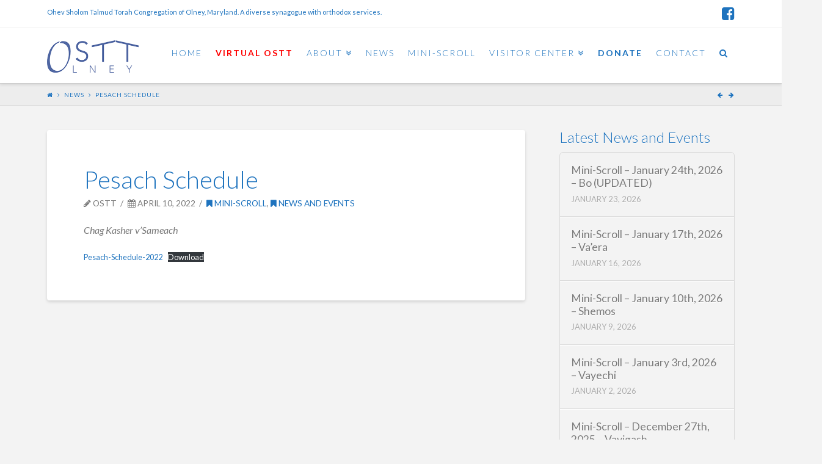

--- FILE ---
content_type: text/html; charset=UTF-8
request_url: https://www.osttolney.org/2022/04/10/pesach-schedule-2022/
body_size: 11381
content:





<!DOCTYPE html>
<!--[if IE 9]><html class="no-js ie9" lang="en-US"><![endif]-->
<!--[if gt IE 9]><!--><html class="no-js" lang="en-US"><!--<![endif]-->

<head>
  
<meta charset="UTF-8">
<meta name="viewport" content="width=device-width, initial-scale=1.0">
<title>Pesach Schedule | OSTT Olney</title>
<link rel="pingback" href="https://www.osttolney.org/wp/xmlrpc.php"><link rel="shortcut icon" href="//www.osttolney.org/app/uploads/2015/01/favicon.ico"><meta name='robots' content='max-image-preview:large' />
	<style>img:is([sizes="auto" i], [sizes^="auto," i]) { contain-intrinsic-size: 3000px 1500px }</style>
	<link rel='dns-prefetch' href='//fonts.googleapis.com' />
<link rel="alternate" type="application/rss+xml" title="OSTT Olney &raquo; Feed" href="https://www.osttolney.org/feed/" />
<link rel="alternate" type="application/rss+xml" title="OSTT Olney &raquo; Comments Feed" href="https://www.osttolney.org/comments/feed/" />
<link rel="alternate" type="application/rss+xml" title="OSTT Olney &raquo; Pesach Schedule Comments Feed" href="https://www.osttolney.org/2022/04/10/pesach-schedule-2022/feed/" />
		<!-- This site uses the Google Analytics by ExactMetrics plugin v7.12.1 - Using Analytics tracking - https://www.exactmetrics.com/ -->
		<!-- Note: ExactMetrics is not currently configured on this site. The site owner needs to authenticate with Google Analytics in the ExactMetrics settings panel. -->
					<!-- No UA code set -->
				<!-- / Google Analytics by ExactMetrics -->
		<script type="text/javascript">
/* <![CDATA[ */
window._wpemojiSettings = {"baseUrl":"https:\/\/s.w.org\/images\/core\/emoji\/16.0.1\/72x72\/","ext":".png","svgUrl":"https:\/\/s.w.org\/images\/core\/emoji\/16.0.1\/svg\/","svgExt":".svg","source":{"concatemoji":"https:\/\/www.osttolney.org\/wp\/wp-includes\/js\/wp-emoji-release.min.js?ver=6.8.3"}};
/*! This file is auto-generated */
!function(s,n){var o,i,e;function c(e){try{var t={supportTests:e,timestamp:(new Date).valueOf()};sessionStorage.setItem(o,JSON.stringify(t))}catch(e){}}function p(e,t,n){e.clearRect(0,0,e.canvas.width,e.canvas.height),e.fillText(t,0,0);var t=new Uint32Array(e.getImageData(0,0,e.canvas.width,e.canvas.height).data),a=(e.clearRect(0,0,e.canvas.width,e.canvas.height),e.fillText(n,0,0),new Uint32Array(e.getImageData(0,0,e.canvas.width,e.canvas.height).data));return t.every(function(e,t){return e===a[t]})}function u(e,t){e.clearRect(0,0,e.canvas.width,e.canvas.height),e.fillText(t,0,0);for(var n=e.getImageData(16,16,1,1),a=0;a<n.data.length;a++)if(0!==n.data[a])return!1;return!0}function f(e,t,n,a){switch(t){case"flag":return n(e,"\ud83c\udff3\ufe0f\u200d\u26a7\ufe0f","\ud83c\udff3\ufe0f\u200b\u26a7\ufe0f")?!1:!n(e,"\ud83c\udde8\ud83c\uddf6","\ud83c\udde8\u200b\ud83c\uddf6")&&!n(e,"\ud83c\udff4\udb40\udc67\udb40\udc62\udb40\udc65\udb40\udc6e\udb40\udc67\udb40\udc7f","\ud83c\udff4\u200b\udb40\udc67\u200b\udb40\udc62\u200b\udb40\udc65\u200b\udb40\udc6e\u200b\udb40\udc67\u200b\udb40\udc7f");case"emoji":return!a(e,"\ud83e\udedf")}return!1}function g(e,t,n,a){var r="undefined"!=typeof WorkerGlobalScope&&self instanceof WorkerGlobalScope?new OffscreenCanvas(300,150):s.createElement("canvas"),o=r.getContext("2d",{willReadFrequently:!0}),i=(o.textBaseline="top",o.font="600 32px Arial",{});return e.forEach(function(e){i[e]=t(o,e,n,a)}),i}function t(e){var t=s.createElement("script");t.src=e,t.defer=!0,s.head.appendChild(t)}"undefined"!=typeof Promise&&(o="wpEmojiSettingsSupports",i=["flag","emoji"],n.supports={everything:!0,everythingExceptFlag:!0},e=new Promise(function(e){s.addEventListener("DOMContentLoaded",e,{once:!0})}),new Promise(function(t){var n=function(){try{var e=JSON.parse(sessionStorage.getItem(o));if("object"==typeof e&&"number"==typeof e.timestamp&&(new Date).valueOf()<e.timestamp+604800&&"object"==typeof e.supportTests)return e.supportTests}catch(e){}return null}();if(!n){if("undefined"!=typeof Worker&&"undefined"!=typeof OffscreenCanvas&&"undefined"!=typeof URL&&URL.createObjectURL&&"undefined"!=typeof Blob)try{var e="postMessage("+g.toString()+"("+[JSON.stringify(i),f.toString(),p.toString(),u.toString()].join(",")+"));",a=new Blob([e],{type:"text/javascript"}),r=new Worker(URL.createObjectURL(a),{name:"wpTestEmojiSupports"});return void(r.onmessage=function(e){c(n=e.data),r.terminate(),t(n)})}catch(e){}c(n=g(i,f,p,u))}t(n)}).then(function(e){for(var t in e)n.supports[t]=e[t],n.supports.everything=n.supports.everything&&n.supports[t],"flag"!==t&&(n.supports.everythingExceptFlag=n.supports.everythingExceptFlag&&n.supports[t]);n.supports.everythingExceptFlag=n.supports.everythingExceptFlag&&!n.supports.flag,n.DOMReady=!1,n.readyCallback=function(){n.DOMReady=!0}}).then(function(){return e}).then(function(){var e;n.supports.everything||(n.readyCallback(),(e=n.source||{}).concatemoji?t(e.concatemoji):e.wpemoji&&e.twemoji&&(t(e.twemoji),t(e.wpemoji)))}))}((window,document),window._wpemojiSettings);
/* ]]> */
</script>
<style id='wp-emoji-styles-inline-css' type='text/css'>

	img.wp-smiley, img.emoji {
		display: inline !important;
		border: none !important;
		box-shadow: none !important;
		height: 1em !important;
		width: 1em !important;
		margin: 0 0.07em !important;
		vertical-align: -0.1em !important;
		background: none !important;
		padding: 0 !important;
	}
</style>
<link rel='stylesheet' id='wp-block-library-css' href='https://www.osttolney.org/wp/wp-includes/css/dist/block-library/style.min.css?ver=6.8.3' type='text/css' media='all' />
<style id='classic-theme-styles-inline-css' type='text/css'>
/*! This file is auto-generated */
.wp-block-button__link{color:#fff;background-color:#32373c;border-radius:9999px;box-shadow:none;text-decoration:none;padding:calc(.667em + 2px) calc(1.333em + 2px);font-size:1.125em}.wp-block-file__button{background:#32373c;color:#fff;text-decoration:none}
</style>
<style id='global-styles-inline-css' type='text/css'>
:root{--wp--preset--aspect-ratio--square: 1;--wp--preset--aspect-ratio--4-3: 4/3;--wp--preset--aspect-ratio--3-4: 3/4;--wp--preset--aspect-ratio--3-2: 3/2;--wp--preset--aspect-ratio--2-3: 2/3;--wp--preset--aspect-ratio--16-9: 16/9;--wp--preset--aspect-ratio--9-16: 9/16;--wp--preset--color--black: #000000;--wp--preset--color--cyan-bluish-gray: #abb8c3;--wp--preset--color--white: #ffffff;--wp--preset--color--pale-pink: #f78da7;--wp--preset--color--vivid-red: #cf2e2e;--wp--preset--color--luminous-vivid-orange: #ff6900;--wp--preset--color--luminous-vivid-amber: #fcb900;--wp--preset--color--light-green-cyan: #7bdcb5;--wp--preset--color--vivid-green-cyan: #00d084;--wp--preset--color--pale-cyan-blue: #8ed1fc;--wp--preset--color--vivid-cyan-blue: #0693e3;--wp--preset--color--vivid-purple: #9b51e0;--wp--preset--gradient--vivid-cyan-blue-to-vivid-purple: linear-gradient(135deg,rgba(6,147,227,1) 0%,rgb(155,81,224) 100%);--wp--preset--gradient--light-green-cyan-to-vivid-green-cyan: linear-gradient(135deg,rgb(122,220,180) 0%,rgb(0,208,130) 100%);--wp--preset--gradient--luminous-vivid-amber-to-luminous-vivid-orange: linear-gradient(135deg,rgba(252,185,0,1) 0%,rgba(255,105,0,1) 100%);--wp--preset--gradient--luminous-vivid-orange-to-vivid-red: linear-gradient(135deg,rgba(255,105,0,1) 0%,rgb(207,46,46) 100%);--wp--preset--gradient--very-light-gray-to-cyan-bluish-gray: linear-gradient(135deg,rgb(238,238,238) 0%,rgb(169,184,195) 100%);--wp--preset--gradient--cool-to-warm-spectrum: linear-gradient(135deg,rgb(74,234,220) 0%,rgb(151,120,209) 20%,rgb(207,42,186) 40%,rgb(238,44,130) 60%,rgb(251,105,98) 80%,rgb(254,248,76) 100%);--wp--preset--gradient--blush-light-purple: linear-gradient(135deg,rgb(255,206,236) 0%,rgb(152,150,240) 100%);--wp--preset--gradient--blush-bordeaux: linear-gradient(135deg,rgb(254,205,165) 0%,rgb(254,45,45) 50%,rgb(107,0,62) 100%);--wp--preset--gradient--luminous-dusk: linear-gradient(135deg,rgb(255,203,112) 0%,rgb(199,81,192) 50%,rgb(65,88,208) 100%);--wp--preset--gradient--pale-ocean: linear-gradient(135deg,rgb(255,245,203) 0%,rgb(182,227,212) 50%,rgb(51,167,181) 100%);--wp--preset--gradient--electric-grass: linear-gradient(135deg,rgb(202,248,128) 0%,rgb(113,206,126) 100%);--wp--preset--gradient--midnight: linear-gradient(135deg,rgb(2,3,129) 0%,rgb(40,116,252) 100%);--wp--preset--font-size--small: 13px;--wp--preset--font-size--medium: 20px;--wp--preset--font-size--large: 36px;--wp--preset--font-size--x-large: 42px;--wp--preset--spacing--20: 0.44rem;--wp--preset--spacing--30: 0.67rem;--wp--preset--spacing--40: 1rem;--wp--preset--spacing--50: 1.5rem;--wp--preset--spacing--60: 2.25rem;--wp--preset--spacing--70: 3.38rem;--wp--preset--spacing--80: 5.06rem;--wp--preset--shadow--natural: 6px 6px 9px rgba(0, 0, 0, 0.2);--wp--preset--shadow--deep: 12px 12px 50px rgba(0, 0, 0, 0.4);--wp--preset--shadow--sharp: 6px 6px 0px rgba(0, 0, 0, 0.2);--wp--preset--shadow--outlined: 6px 6px 0px -3px rgba(255, 255, 255, 1), 6px 6px rgba(0, 0, 0, 1);--wp--preset--shadow--crisp: 6px 6px 0px rgba(0, 0, 0, 1);}:where(.is-layout-flex){gap: 0.5em;}:where(.is-layout-grid){gap: 0.5em;}body .is-layout-flex{display: flex;}.is-layout-flex{flex-wrap: wrap;align-items: center;}.is-layout-flex > :is(*, div){margin: 0;}body .is-layout-grid{display: grid;}.is-layout-grid > :is(*, div){margin: 0;}:where(.wp-block-columns.is-layout-flex){gap: 2em;}:where(.wp-block-columns.is-layout-grid){gap: 2em;}:where(.wp-block-post-template.is-layout-flex){gap: 1.25em;}:where(.wp-block-post-template.is-layout-grid){gap: 1.25em;}.has-black-color{color: var(--wp--preset--color--black) !important;}.has-cyan-bluish-gray-color{color: var(--wp--preset--color--cyan-bluish-gray) !important;}.has-white-color{color: var(--wp--preset--color--white) !important;}.has-pale-pink-color{color: var(--wp--preset--color--pale-pink) !important;}.has-vivid-red-color{color: var(--wp--preset--color--vivid-red) !important;}.has-luminous-vivid-orange-color{color: var(--wp--preset--color--luminous-vivid-orange) !important;}.has-luminous-vivid-amber-color{color: var(--wp--preset--color--luminous-vivid-amber) !important;}.has-light-green-cyan-color{color: var(--wp--preset--color--light-green-cyan) !important;}.has-vivid-green-cyan-color{color: var(--wp--preset--color--vivid-green-cyan) !important;}.has-pale-cyan-blue-color{color: var(--wp--preset--color--pale-cyan-blue) !important;}.has-vivid-cyan-blue-color{color: var(--wp--preset--color--vivid-cyan-blue) !important;}.has-vivid-purple-color{color: var(--wp--preset--color--vivid-purple) !important;}.has-black-background-color{background-color: var(--wp--preset--color--black) !important;}.has-cyan-bluish-gray-background-color{background-color: var(--wp--preset--color--cyan-bluish-gray) !important;}.has-white-background-color{background-color: var(--wp--preset--color--white) !important;}.has-pale-pink-background-color{background-color: var(--wp--preset--color--pale-pink) !important;}.has-vivid-red-background-color{background-color: var(--wp--preset--color--vivid-red) !important;}.has-luminous-vivid-orange-background-color{background-color: var(--wp--preset--color--luminous-vivid-orange) !important;}.has-luminous-vivid-amber-background-color{background-color: var(--wp--preset--color--luminous-vivid-amber) !important;}.has-light-green-cyan-background-color{background-color: var(--wp--preset--color--light-green-cyan) !important;}.has-vivid-green-cyan-background-color{background-color: var(--wp--preset--color--vivid-green-cyan) !important;}.has-pale-cyan-blue-background-color{background-color: var(--wp--preset--color--pale-cyan-blue) !important;}.has-vivid-cyan-blue-background-color{background-color: var(--wp--preset--color--vivid-cyan-blue) !important;}.has-vivid-purple-background-color{background-color: var(--wp--preset--color--vivid-purple) !important;}.has-black-border-color{border-color: var(--wp--preset--color--black) !important;}.has-cyan-bluish-gray-border-color{border-color: var(--wp--preset--color--cyan-bluish-gray) !important;}.has-white-border-color{border-color: var(--wp--preset--color--white) !important;}.has-pale-pink-border-color{border-color: var(--wp--preset--color--pale-pink) !important;}.has-vivid-red-border-color{border-color: var(--wp--preset--color--vivid-red) !important;}.has-luminous-vivid-orange-border-color{border-color: var(--wp--preset--color--luminous-vivid-orange) !important;}.has-luminous-vivid-amber-border-color{border-color: var(--wp--preset--color--luminous-vivid-amber) !important;}.has-light-green-cyan-border-color{border-color: var(--wp--preset--color--light-green-cyan) !important;}.has-vivid-green-cyan-border-color{border-color: var(--wp--preset--color--vivid-green-cyan) !important;}.has-pale-cyan-blue-border-color{border-color: var(--wp--preset--color--pale-cyan-blue) !important;}.has-vivid-cyan-blue-border-color{border-color: var(--wp--preset--color--vivid-cyan-blue) !important;}.has-vivid-purple-border-color{border-color: var(--wp--preset--color--vivid-purple) !important;}.has-vivid-cyan-blue-to-vivid-purple-gradient-background{background: var(--wp--preset--gradient--vivid-cyan-blue-to-vivid-purple) !important;}.has-light-green-cyan-to-vivid-green-cyan-gradient-background{background: var(--wp--preset--gradient--light-green-cyan-to-vivid-green-cyan) !important;}.has-luminous-vivid-amber-to-luminous-vivid-orange-gradient-background{background: var(--wp--preset--gradient--luminous-vivid-amber-to-luminous-vivid-orange) !important;}.has-luminous-vivid-orange-to-vivid-red-gradient-background{background: var(--wp--preset--gradient--luminous-vivid-orange-to-vivid-red) !important;}.has-very-light-gray-to-cyan-bluish-gray-gradient-background{background: var(--wp--preset--gradient--very-light-gray-to-cyan-bluish-gray) !important;}.has-cool-to-warm-spectrum-gradient-background{background: var(--wp--preset--gradient--cool-to-warm-spectrum) !important;}.has-blush-light-purple-gradient-background{background: var(--wp--preset--gradient--blush-light-purple) !important;}.has-blush-bordeaux-gradient-background{background: var(--wp--preset--gradient--blush-bordeaux) !important;}.has-luminous-dusk-gradient-background{background: var(--wp--preset--gradient--luminous-dusk) !important;}.has-pale-ocean-gradient-background{background: var(--wp--preset--gradient--pale-ocean) !important;}.has-electric-grass-gradient-background{background: var(--wp--preset--gradient--electric-grass) !important;}.has-midnight-gradient-background{background: var(--wp--preset--gradient--midnight) !important;}.has-small-font-size{font-size: var(--wp--preset--font-size--small) !important;}.has-medium-font-size{font-size: var(--wp--preset--font-size--medium) !important;}.has-large-font-size{font-size: var(--wp--preset--font-size--large) !important;}.has-x-large-font-size{font-size: var(--wp--preset--font-size--x-large) !important;}
:where(.wp-block-post-template.is-layout-flex){gap: 1.25em;}:where(.wp-block-post-template.is-layout-grid){gap: 1.25em;}
:where(.wp-block-columns.is-layout-flex){gap: 2em;}:where(.wp-block-columns.is-layout-grid){gap: 2em;}
:root :where(.wp-block-pullquote){font-size: 1.5em;line-height: 1.6;}
</style>
<link rel='stylesheet' id='x-child-css' href='https://www.osttolney.org/app/themes/x-child-integrity-light/style.css?ver=4.0.7' type='text/css' media='all' />
<link rel='stylesheet' id='x-font-standard-css' href='//fonts.googleapis.com/css?family=Lato%3A400%2C400italic%2C300%2C300%2C400%2C700%2C700italic&#038;subset=latin%2Clatin-ext&#038;ver=4.0.7' type='text/css' media='all' />
<script type="text/javascript" src="https://www.osttolney.org/wp/wp-includes/js/jquery/jquery.min.js?ver=3.7.1" id="jquery-core-js"></script>
<script type="text/javascript" src="https://www.osttolney.org/wp/wp-includes/js/jquery/jquery-migrate.min.js?ver=3.4.1" id="jquery-migrate-js"></script>
<script type="text/javascript" src="https://www.osttolney.org/app/themes/x/framework/js/dist/site/x-head.min.js?ver=4.0.7" id="x-site-head-js"></script>
<script type="text/javascript" src="https://www.osttolney.org/app/plugins/x-shortcodes/js/dist/site/x-shortcodes-head.min.js?ver=3.0.5" id="x-shortcodes-site-head-js"></script>
<link rel="https://api.w.org/" href="https://www.osttolney.org/wp-json/" /><link rel="alternate" title="JSON" type="application/json" href="https://www.osttolney.org/wp-json/wp/v2/posts/3037" /><link rel="canonical" href="https://www.osttolney.org/2022/04/10/pesach-schedule-2022/" />
<link rel='shortlink' href='https://www.osttolney.org/?p=3037' />
<link rel="alternate" title="oEmbed (JSON)" type="application/json+oembed" href="https://www.osttolney.org/wp-json/oembed/1.0/embed?url=https%3A%2F%2Fwww.osttolney.org%2F2022%2F04%2F10%2Fpesach-schedule-2022%2F" />
<link rel="alternate" title="oEmbed (XML)" type="text/xml+oembed" href="https://www.osttolney.org/wp-json/oembed/1.0/embed?url=https%3A%2F%2Fwww.osttolney.org%2F2022%2F04%2F10%2Fpesach-schedule-2022%2F&#038;format=xml" />
<meta property="og:site_name" content="OSTT Olney"><meta property="og:title" content="Pesach Schedule"><meta property="og:description" content="Chag Kasher v'Sameach Pesach-Schedule-2022Download&hellip;"><meta property="og:image" content=""><meta property="og:url" content="https://www.osttolney.org/2022/04/10/pesach-schedule-2022/"><meta property="og:type" content="article"><style id="x-customizer-css-output" type="text/css">a,h1 a:hover,h2 a:hover,h3 a:hover,h4 a:hover,h5 a:hover,h6 a:hover,.x-topbar .p-info a:hover,.x-breadcrumb-wrap a:hover,.widget ul li a:hover,.widget ol li a:hover,.widget.widget_text ul li a,.widget.widget_text ol li a,.widget_nav_menu .current-menu-item > a,.x-widgetbar .widget ul li a:hover,.x-accordion-heading .x-accordion-toggle:hover,.x-comment-author a:hover,.x-comment-time:hover,.x-recent-posts a:hover .h-recent-posts{color:#1e73be;}a:hover,.widget.widget_text ul li a:hover,.widget.widget_text ol li a:hover,.x-twitter-widget ul li a:hover{color:#8224e3;}.rev_slider_wrapper,a.x-img-thumbnail:hover,.x-slider-container.below,.page-template-template-blank-3-php .x-slider-container.above,.page-template-template-blank-6-php .x-slider-container.above{border-color:#1e73be;}.entry-thumb:before,.pagination span.current,.flex-direction-nav a,.flex-control-nav a:hover,.flex-control-nav a.flex-active,.mejs-time-current,.x-dropcap,.x-skill-bar .bar,.x-pricing-column.featured h2,.h-comments-title small,.x-entry-share .x-share:hover,.x-highlight,.x-recent-posts .x-recent-posts-img:after{background-color:#1e73be;}.x-nav-tabs > .active > a,.x-nav-tabs > .active > a:hover{box-shadow:inset 0 3px 0 0 #1e73be;}.x-main{width:69.536945%;}.x-sidebar{width:25.536945%;}.x-topbar .p-info,.x-topbar .p-info a,.x-navbar .desktop .x-nav > li > a,.x-navbar .desktop .sub-menu a,.x-navbar .mobile .x-nav li > a,.x-breadcrumb-wrap a,.x-breadcrumbs .delimiter{color:#1e73be;}.x-navbar .desktop .x-nav > li > a:hover,.x-navbar .desktop .x-nav > .x-active > a,.x-navbar .desktop .x-nav > .current-menu-item > a,.x-navbar .desktop .sub-menu a:hover,.x-navbar .desktop .sub-menu .x-active > a,.x-navbar .desktop .sub-menu .current-menu-item > a,.x-navbar .desktop .x-nav .x-megamenu > .sub-menu > li > a,.x-navbar .mobile .x-nav li > a:hover,.x-navbar .mobile .x-nav .x-active > a,.x-navbar .mobile .x-nav .current-menu-item > a{color:#272727;}.x-navbar .desktop .x-nav > li > a:hover,.x-navbar .desktop .x-nav > .x-active > a,.x-navbar .desktop .x-nav > .current-menu-item > a{box-shadow:inset 0 4px 0 0 #1e73be;}.x-navbar .desktop .x-nav > li > a{height:90px;padding-top:34px;}.x-navbar-fixed-top-active .x-navbar-wrap{margin-bottom:1px;}.x-navbar .desktop .x-nav > li ul{top:75px;;}.x-comment-author,.x-comment-time,.comment-form-author label,.comment-form-email label,.comment-form-url label,.comment-form-rating label,.comment-form-comment label,.widget_calendar #wp-calendar caption,.widget.widget_rss li .rsswidget{font-weight:300;}.comment-form-author label,.comment-form-email label,.comment-form-url label,.comment-form-rating label,.comment-form-comment label,.widget_calendar #wp-calendar th,.p-landmark-sub strong,.widget_tag_cloud .tagcloud a:hover,.widget_tag_cloud .tagcloud a:active,.entry-footer a:hover,.entry-footer a:active,.x-breadcrumbs .current,.x-comment-author,.x-comment-author a{color:#1e73be;}.widget_calendar #wp-calendar th{border-color:#1e73be;}.h-feature-headline span i{background-color:#1e73be;}@media (max-width:979px){.x-navbar-fixed-top-active .x-navbar-wrap{margin-bottom:0;}.x-widgetbar{left:0;right:0;}}body{font-size:16px;font-style:normal;font-weight:400;background-color:#f3f3f3;}a:focus,select:focus,input[type="file"]:focus,input[type="radio"]:focus,input[type="submit"]:focus,input[type="checkbox"]:focus{outline:thin dotted #333;outline:5px auto #1e73be;outline-offset:-1px;}h1,h2,h3,h4,h5,h6,.h1,.h2,.h3,.h4,.h5,.h6{font-style:normal;font-weight:300;letter-spacing:0px;}.w-h{font-weight:300 !important;}.x-container.width{width:88%;}.x-container.max{max-width:1200px;}.x-main.full{float:none;display:block;width:auto;}@media (max-width:979px){.x-main.full,.x-main.left,.x-main.right,.x-sidebar.left,.x-sidebar.right{float:none;display:block;width:auto !important;}}.entry-header,.entry-content{font-size:16px;}.x-brand{font-style:normal;font-weight:400;letter-spacing:-3px;}.x-brand img{width:150px;}h1,h2,h3,h4,h5,h6,.h1,.h2,.h3,.h4,.h5,.h6,h1 a,h2 a,h3 a,h4 a,h5 a,h6 a,.h1 a,.h2 a,.h3 a,.h4 a,.h5 a,.h6 a,blockquote{color:#1e73be;}.cfc-h-tx{color:#1e73be !important;}.cfc-h-bd{border-color:#1e73be !important;}.cfc-h-bg{background-color:#1e73be !important;}.x-navbar{font-size:14px;}body.x-navbar-fixed-top-active .x-navbar-wrap{height:90px;}.x-navbar-inner{min-height:90px;}.x-brand{font-size:54px;font-size:5.4rem;}.x-navbar .x-brand{margin-top:13px;}.x-navbar .x-nav-wrap .x-nav > li > a{font-style:normal;font-weight:300;letter-spacing:2px;text-transform:uppercase;}.x-navbar .desktop .x-nav > li > a:not(.x-btn-navbar-woocommerce){padding-left:12px;padding-right:12px;}.x-navbar .desktop .x-nav > li > a > span{margin-right:-2px;}.x-btn-navbar{margin-top:20px;}.x-btn-navbar,.x-btn-navbar.collapsed{font-size:24px;}@media (max-width:979px){body.x-navbar-fixed-top-active .x-navbar-wrap{height:auto;}}.x-btn,.button,[type="submit"]{color:#dd9933;border-color:#dd9933;background-color:#ff2a13;border-width:3px;text-transform:uppercase;background-color:transparent;border-radius:0.25em;}.x-btn:hover,.button:hover,[type="submit"]:hover{color:#1e73be;border-color:#1e73be;background-color:#ef2201;border-width:3px;text-transform:uppercase;background-color:transparent;}.x-btn.x-btn-real,.x-btn.x-btn-real:hover{margin-bottom:0.25em;text-shadow:0 0.075em 0.075em rgba(0,0,0,0.65);}.x-btn.x-btn-real{box-shadow:0 0.25em 0 0 #a71000,0 4px 9px rgba(0,0,0,0.75);}.x-btn.x-btn-real:hover{box-shadow:0 0.25em 0 0 #a71000,0 4px 9px rgba(0,0,0,0.75);}.x-btn.x-btn-flat,.x-btn.x-btn-flat:hover{margin-bottom:0;text-shadow:0 0.075em 0.075em rgba(0,0,0,0.65);box-shadow:none;}.x-btn.x-btn-transparent,.x-btn.x-btn-transparent:hover{margin-bottom:0;border-width:3px;text-shadow:none;text-transform:uppercase;background-color:transparent;box-shadow:none;}</style></head>

<body class="wp-singular post-template-default single single-post postid-3037 single-format-standard wp-theme-x wp-child-theme-x-child-integrity-light x-integrity x-integrity-light x-navbar-fixed-top-active x-full-width-layout-active x-content-sidebar-active x-portfolio-meta-disabled x-v4_0_7 x-child-theme-active x-shortcodes-v3_0_5">

  
  <div id="top" class="site">

  
  
  <header class="masthead masthead-inline" role="banner">
    

  <div class="x-topbar">
    <div class="x-topbar-inner x-container max width">
            <p class="p-info">Ohev Sholom Talmud Torah Congregation of Olney, Maryland.  A diverse synagogue with orthodox services.</p>
            <div class="x-social-global"><a href="https://www.facebook.com/osttolney" class="facebook" title="Facebook" target="_blank"><i class="x-icon-facebook-square" data-x-icon="&#xf082;"></i></a></div>    </div>
  </div>

    

  <div class="x-navbar-wrap">
    <div class="x-navbar">
      <div class="x-navbar-inner">
        <div class="x-container max width">
          

<a href="https://www.osttolney.org/" class="x-brand img" title="Ohev Sholom Talmud Torah Congregation of Olney, Maryland">
  <img src="//www.osttolney.org/app/uploads/2014/12/ostt-olney-logo-300.gif" alt="Ohev Sholom Talmud Torah Congregation of Olney, Maryland"></a>          
<a href="#" class="x-btn-navbar collapsed" data-toggle="collapse" data-target=".x-nav-wrap.mobile">
  <i class="x-icon-bars" data-x-icon="&#xf0c9;"></i>
  <span class="visually-hidden">Navigation</span>
</a>

<nav class="x-nav-wrap desktop" role="navigation">
  <ul id="menu-main-menu" class="x-nav"><li id="menu-item-1382" class="menu-item menu-item-type-custom menu-item-object-custom menu-item-home menu-item-1382"><a href="https://www.osttolney.org/"><span>Home</span></a></li>
<li id="menu-item-2789" class="menu-item menu-item-type-post_type menu-item-object-post menu-item-2789"><a href="https://www.osttolney.org/2020/03/17/virtual-ostt/"><span><span style="color:red;font-weight:bold">Virtual OSTT</span></span></a></li>
<li id="menu-item-1383" class="menu-item menu-item-type-post_type menu-item-object-page menu-item-has-children menu-item-1383"><a href="https://www.osttolney.org/about/"><span>About</span></a>
<ul class="sub-menu">
	<li id="menu-item-1384" class="menu-item menu-item-type-post_type menu-item-object-page menu-item-1384"><a href="https://www.osttolney.org/about/davening-times/"><span>DAVENING TIMES</span></a></li>
	<li id="menu-item-1385" class="menu-item menu-item-type-post_type menu-item-object-page menu-item-1385"><a href="https://www.osttolney.org/about/classes-shiurim/"><span>CLASSES / SHIURIM</span></a></li>
	<li id="menu-item-1386" class="menu-item menu-item-type-post_type menu-item-object-page menu-item-1386"><a href="https://www.osttolney.org/about/sisterhood/"><span>SISTERHOOD</span></a></li>
	<li id="menu-item-1387" class="menu-item menu-item-type-post_type menu-item-object-page menu-item-1387"><a href="https://www.osttolney.org/about/membership/"><span>MEMBERSHIP</span></a></li>
</ul>
</li>
<li id="menu-item-1406" class="menu-item menu-item-type-post_type menu-item-object-page current_page_parent menu-item-1406"><a href="https://www.osttolney.org/news/"><span>News</span></a></li>
<li id="menu-item-1389" class="menu-item menu-item-type-post_type menu-item-object-page menu-item-1389"><a href="https://www.osttolney.org/news/mini-scroll/"><span>Mini-Scroll</span></a></li>
<li id="menu-item-1394" class="menu-item menu-item-type-post_type menu-item-object-page menu-item-has-children menu-item-1394"><a href="https://www.osttolney.org/visitor-center/"><span>Visitor Center</span></a>
<ul class="sub-menu">
	<li id="menu-item-1395" class="menu-item menu-item-type-post_type menu-item-object-page menu-item-1395"><a href="https://www.osttolney.org/visitor-center/shabbos-hospitality/"><span>SHABBOS HOSPITALITY</span></a></li>
	<li id="menu-item-1396" class="menu-item menu-item-type-post_type menu-item-object-page menu-item-1396"><a href="https://www.osttolney.org/visitor-center/olney-eruv/"><span>OLNEY ERUV</span></a></li>
	<li id="menu-item-1392" class="menu-item menu-item-type-post_type menu-item-object-page menu-item-1392"><a href="https://www.osttolney.org/visitor-center/olney-mikvah/"><span>OLNEY MIKVAH</span></a></li>
	<li id="menu-item-1397" class="menu-item menu-item-type-post_type menu-item-object-page menu-item-1397"><a href="https://www.osttolney.org/visitor-center/kosher-food/"><span>KOSHER FOOD</span></a></li>
	<li id="menu-item-1398" class="menu-item menu-item-type-post_type menu-item-object-page menu-item-1398"><a href="https://www.osttolney.org/visitor-center/local-schools/"><span>LOCAL SCHOOLS</span></a></li>
</ul>
</li>
<li id="menu-item-1399" class="menu-item menu-item-type-post_type menu-item-object-page menu-item-1399"><a href="https://www.osttolney.org/donate/"><span><span style="font-weight:bold">Donate</span></span></a></li>
<li id="menu-item-1402" class="menu-item menu-item-type-post_type menu-item-object-page menu-item-1402"><a href="https://www.osttolney.org/contact/"><span>Contact</span></a></li>
<li class="menu-item x-menu-item x-menu-item-search"><a href="#" class="x-btn-navbar-search"><span><i class="x-icon-search" data-x-icon="&#xf002;"></i><span class="x-hidden-desktop"> Search</span></span></a></li></ul></nav>

<div class="x-nav-wrap mobile collapse">
  <ul id="menu-main-menu-1" class="x-nav"><li class="menu-item menu-item-type-custom menu-item-object-custom menu-item-home menu-item-1382"><a href="https://www.osttolney.org/"><span>Home</span></a></li>
<li class="menu-item menu-item-type-post_type menu-item-object-post menu-item-2789"><a href="https://www.osttolney.org/2020/03/17/virtual-ostt/"><span><span style="color:red;font-weight:bold">Virtual OSTT</span></span></a></li>
<li class="menu-item menu-item-type-post_type menu-item-object-page menu-item-has-children menu-item-1383"><a href="https://www.osttolney.org/about/"><span>About</span></a>
<ul class="sub-menu">
	<li class="menu-item menu-item-type-post_type menu-item-object-page menu-item-1384"><a href="https://www.osttolney.org/about/davening-times/"><span>DAVENING TIMES</span></a></li>
	<li class="menu-item menu-item-type-post_type menu-item-object-page menu-item-1385"><a href="https://www.osttolney.org/about/classes-shiurim/"><span>CLASSES / SHIURIM</span></a></li>
	<li class="menu-item menu-item-type-post_type menu-item-object-page menu-item-1386"><a href="https://www.osttolney.org/about/sisterhood/"><span>SISTERHOOD</span></a></li>
	<li class="menu-item menu-item-type-post_type menu-item-object-page menu-item-1387"><a href="https://www.osttolney.org/about/membership/"><span>MEMBERSHIP</span></a></li>
</ul>
</li>
<li class="menu-item menu-item-type-post_type menu-item-object-page current_page_parent menu-item-1406"><a href="https://www.osttolney.org/news/"><span>News</span></a></li>
<li class="menu-item menu-item-type-post_type menu-item-object-page menu-item-1389"><a href="https://www.osttolney.org/news/mini-scroll/"><span>Mini-Scroll</span></a></li>
<li class="menu-item menu-item-type-post_type menu-item-object-page menu-item-has-children menu-item-1394"><a href="https://www.osttolney.org/visitor-center/"><span>Visitor Center</span></a>
<ul class="sub-menu">
	<li class="menu-item menu-item-type-post_type menu-item-object-page menu-item-1395"><a href="https://www.osttolney.org/visitor-center/shabbos-hospitality/"><span>SHABBOS HOSPITALITY</span></a></li>
	<li class="menu-item menu-item-type-post_type menu-item-object-page menu-item-1396"><a href="https://www.osttolney.org/visitor-center/olney-eruv/"><span>OLNEY ERUV</span></a></li>
	<li class="menu-item menu-item-type-post_type menu-item-object-page menu-item-1392"><a href="https://www.osttolney.org/visitor-center/olney-mikvah/"><span>OLNEY MIKVAH</span></a></li>
	<li class="menu-item menu-item-type-post_type menu-item-object-page menu-item-1397"><a href="https://www.osttolney.org/visitor-center/kosher-food/"><span>KOSHER FOOD</span></a></li>
	<li class="menu-item menu-item-type-post_type menu-item-object-page menu-item-1398"><a href="https://www.osttolney.org/visitor-center/local-schools/"><span>LOCAL SCHOOLS</span></a></li>
</ul>
</li>
<li class="menu-item menu-item-type-post_type menu-item-object-page menu-item-1399"><a href="https://www.osttolney.org/donate/"><span><span style="font-weight:bold">Donate</span></span></a></li>
<li class="menu-item menu-item-type-post_type menu-item-object-page menu-item-1402"><a href="https://www.osttolney.org/contact/"><span>Contact</span></a></li>
<li class="menu-item x-menu-item x-menu-item-search"><a href="#" class="x-btn-navbar-search"><span><i class="x-icon-search" data-x-icon="&#xf002;"></i><span class="x-hidden-desktop"> Search</span></span></a></li></ul></div>        </div>
      </div>
    </div>
  </div>

    
  
    <div class="x-breadcrumb-wrap">
      <div class="x-container max width">

        <div class="x-breadcrumbs"><a href="https://www.osttolney.org"><span class="home"><i class="x-icon-home" data-x-icon="&#xf015;"></i></span></a> <span class="delimiter"><i class="x-icon-angle-right" data-x-icon="&#xf105;"></i></span> <a href="https://www.osttolney.org/news/">News</a> <span class="delimiter"><i class="x-icon-angle-right" data-x-icon="&#xf105;"></i></span> <span class="current">Pesach Schedule</span></div>
                  
  <div class="x-nav-articles">

          <a href="https://www.osttolney.org/2022/04/21/pesach-schedule-2022-2/" title="" class="prev">
        <i class="x-icon-arrow-left" data-x-icon="&#xf060;"></i>      </a>
    
          <a href="https://www.osttolney.org/2022/04/08/mini-scroll-2022-04-09/" title="" class="next">
        <i class="x-icon-arrow-right" data-x-icon="&#xf061;"></i>      </a>
    
  </div>

          
      </div>
    </div>

    </header>

    
  
  <div class="x-container max width offset">
    <div class="x-main left" role="main">

              
<article id="post-3037" class="post-3037 post type-post status-publish format-standard hentry category-mini-scroll category-news-and-events no-post-thumbnail">
  <div class="entry-featured">
      </div>
  <div class="entry-wrap">
    
<header class="entry-header">
    <h1 class="entry-title">Pesach Schedule</h1>
    <p class="p-meta"><span><i class="x-icon-pencil" data-x-icon="&#xf040;"></i> OSTT</span><span><time class="entry-date" datetime="2022-04-10T21:19:35-04:00"><i class="x-icon-calendar" data-x-icon="&#xf073;"></i> April 10, 2022</time></span><span><a href="https://www.osttolney.org/shul/news-and-events/mini-scroll/" title="View all posts in: &ldquo;Mini-Scroll&rdquo;"><i class="x-icon-bookmark" data-x-icon="&#xf02e;"></i> Mini-Scroll</a>, <a href="https://www.osttolney.org/shul/news-and-events/" title="View all posts in: &ldquo;News and Events&rdquo;"><i class="x-icon-bookmark" data-x-icon="&#xf02e;"></i> News and Events</a></span></p></header>    


<div class="entry-content content">


  
<p><em>Chag Kasher v&#8217;Sameach</em></p>



<div data-wp-interactive="core/file" class="wp-block-file"><object data-wp-bind--hidden="!state.hasPdfPreview" hidden class="wp-block-file__embed" data="https://www.osttolney.org/app/uploads/2022/04/Pesach-Schedule-2022.pdf" type="application/pdf" style="width:100%;height:600px" aria-label="Embed of Embed of Pesach-Schedule-2022.."></object><a id="wp-block-file--media-c84c8391-5d91-4671-a2b2-7fcfbac62d19" href="https://www.osttolney.org/app/uploads/2022/04/Pesach-Schedule-2022.pdf">Pesach-Schedule-2022</a><a href="https://www.osttolney.org/app/uploads/2022/04/Pesach-Schedule-2022.pdf" class="wp-block-file__button" download aria-describedby="wp-block-file--media-c84c8391-5d91-4671-a2b2-7fcfbac62d19">Download</a></div>
  

</div>

  </div>
  
</article>        
      
    </div>

          


  <aside class="x-sidebar right" role="complementary">
          
		<div id="recent-posts-3" class="widget widget_recent_entries">
		<h4 class="h-widget">Latest News and Events</h4>
		<ul>
											<li>
					<a href="https://www.osttolney.org/2026/01/23/mini-scroll-2026-01-24/">Mini-Scroll – January 24th, 2026 &#8211; Bo (UPDATED)</a>
											<span class="post-date">January 23, 2026</span>
									</li>
											<li>
					<a href="https://www.osttolney.org/2026/01/16/mini-scroll-2026-01-17/">Mini-Scroll – January 17th, 2026 &#8211; Va&#8217;era</a>
											<span class="post-date">January 16, 2026</span>
									</li>
											<li>
					<a href="https://www.osttolney.org/2026/01/09/mini-scroll-2026-01-10/">Mini-Scroll – January 10th, 2026 &#8211; Shemos</a>
											<span class="post-date">January 9, 2026</span>
									</li>
											<li>
					<a href="https://www.osttolney.org/2026/01/02/mini-scroll-2026-01-03/">Mini-Scroll – January 3rd, 2026 &#8211; Vayechi</a>
											<span class="post-date">January 2, 2026</span>
									</li>
											<li>
					<a href="https://www.osttolney.org/2025/12/25/mini-scroll-2025-12-27/">Mini-Scroll – December 27th, 2025 &#8211; Vayigash</a>
											<span class="post-date">December 25, 2025</span>
									</li>
											<li>
					<a href="https://www.osttolney.org/2025/12/19/mini-scroll-2025-12-20/">Mini-Scroll – December 20th, 2025 &#8211; Mikeitz/Chanukah</a>
											<span class="post-date">December 19, 2025</span>
									</li>
											<li>
					<a href="https://www.osttolney.org/2025/12/12/mini-scroll-2025-12-13/">Mini-Scroll – December 13th, 2025 &#8211; Vayeishev</a>
											<span class="post-date">December 12, 2025</span>
									</li>
											<li>
					<a href="https://www.osttolney.org/2025/12/05/mini-scroll-2025-12-06/">Mini-Scroll – December 6th, 2025 &#8211; Vayishlach</a>
											<span class="post-date">December 5, 2025</span>
									</li>
											<li>
					<a href="https://www.osttolney.org/2025/11/26/mini-scroll-2025-11-29/">Mini-Scroll – November 29th, 2025 &#8211; Vayetzei (UPDATED)</a>
											<span class="post-date">November 26, 2025</span>
									</li>
											<li>
					<a href="https://www.osttolney.org/2025/11/21/mini-scroll-2025-11-22/">Mini-Scroll – November 22nd, 2025 &#8211; Toldos</a>
											<span class="post-date">November 21, 2025</span>
									</li>
					</ul>

		</div><div id="archives-4" class="widget widget_archive"><h4 class="h-widget">Archives</h4>
			<ul>
					<li><a href='https://www.osttolney.org/2026/01/'>January 2026</a></li>
	<li><a href='https://www.osttolney.org/2025/12/'>December 2025</a></li>
	<li><a href='https://www.osttolney.org/2025/11/'>November 2025</a></li>
	<li><a href='https://www.osttolney.org/2025/10/'>October 2025</a></li>
	<li><a href='https://www.osttolney.org/2025/09/'>September 2025</a></li>
	<li><a href='https://www.osttolney.org/2025/08/'>August 2025</a></li>
	<li><a href='https://www.osttolney.org/2025/07/'>July 2025</a></li>
	<li><a href='https://www.osttolney.org/2025/06/'>June 2025</a></li>
	<li><a href='https://www.osttolney.org/2025/05/'>May 2025</a></li>
	<li><a href='https://www.osttolney.org/2025/04/'>April 2025</a></li>
	<li><a href='https://www.osttolney.org/2025/03/'>March 2025</a></li>
	<li><a href='https://www.osttolney.org/2025/02/'>February 2025</a></li>
	<li><a href='https://www.osttolney.org/2025/01/'>January 2025</a></li>
	<li><a href='https://www.osttolney.org/2024/12/'>December 2024</a></li>
	<li><a href='https://www.osttolney.org/2024/11/'>November 2024</a></li>
	<li><a href='https://www.osttolney.org/2024/10/'>October 2024</a></li>
	<li><a href='https://www.osttolney.org/2024/09/'>September 2024</a></li>
	<li><a href='https://www.osttolney.org/2024/08/'>August 2024</a></li>
	<li><a href='https://www.osttolney.org/2024/07/'>July 2024</a></li>
	<li><a href='https://www.osttolney.org/2024/06/'>June 2024</a></li>
	<li><a href='https://www.osttolney.org/2024/05/'>May 2024</a></li>
	<li><a href='https://www.osttolney.org/2024/04/'>April 2024</a></li>
	<li><a href='https://www.osttolney.org/2024/03/'>March 2024</a></li>
	<li><a href='https://www.osttolney.org/2024/02/'>February 2024</a></li>
	<li><a href='https://www.osttolney.org/2024/01/'>January 2024</a></li>
	<li><a href='https://www.osttolney.org/2023/12/'>December 2023</a></li>
	<li><a href='https://www.osttolney.org/2023/11/'>November 2023</a></li>
	<li><a href='https://www.osttolney.org/2023/10/'>October 2023</a></li>
	<li><a href='https://www.osttolney.org/2023/09/'>September 2023</a></li>
	<li><a href='https://www.osttolney.org/2023/08/'>August 2023</a></li>
	<li><a href='https://www.osttolney.org/2023/07/'>July 2023</a></li>
	<li><a href='https://www.osttolney.org/2023/06/'>June 2023</a></li>
	<li><a href='https://www.osttolney.org/2023/05/'>May 2023</a></li>
	<li><a href='https://www.osttolney.org/2023/04/'>April 2023</a></li>
	<li><a href='https://www.osttolney.org/2023/03/'>March 2023</a></li>
	<li><a href='https://www.osttolney.org/2023/02/'>February 2023</a></li>
	<li><a href='https://www.osttolney.org/2023/01/'>January 2023</a></li>
	<li><a href='https://www.osttolney.org/2022/12/'>December 2022</a></li>
	<li><a href='https://www.osttolney.org/2022/11/'>November 2022</a></li>
	<li><a href='https://www.osttolney.org/2022/10/'>October 2022</a></li>
	<li><a href='https://www.osttolney.org/2022/09/'>September 2022</a></li>
	<li><a href='https://www.osttolney.org/2022/08/'>August 2022</a></li>
	<li><a href='https://www.osttolney.org/2022/07/'>July 2022</a></li>
	<li><a href='https://www.osttolney.org/2022/06/'>June 2022</a></li>
	<li><a href='https://www.osttolney.org/2022/05/'>May 2022</a></li>
	<li><a href='https://www.osttolney.org/2022/04/'>April 2022</a></li>
	<li><a href='https://www.osttolney.org/2022/03/'>March 2022</a></li>
	<li><a href='https://www.osttolney.org/2022/02/'>February 2022</a></li>
	<li><a href='https://www.osttolney.org/2022/01/'>January 2022</a></li>
	<li><a href='https://www.osttolney.org/2021/12/'>December 2021</a></li>
	<li><a href='https://www.osttolney.org/2021/11/'>November 2021</a></li>
	<li><a href='https://www.osttolney.org/2021/10/'>October 2021</a></li>
	<li><a href='https://www.osttolney.org/2021/09/'>September 2021</a></li>
	<li><a href='https://www.osttolney.org/2021/08/'>August 2021</a></li>
	<li><a href='https://www.osttolney.org/2021/07/'>July 2021</a></li>
	<li><a href='https://www.osttolney.org/2020/03/'>March 2020</a></li>
	<li><a href='https://www.osttolney.org/2020/01/'>January 2020</a></li>
	<li><a href='https://www.osttolney.org/2019/12/'>December 2019</a></li>
	<li><a href='https://www.osttolney.org/2019/11/'>November 2019</a></li>
	<li><a href='https://www.osttolney.org/2019/10/'>October 2019</a></li>
	<li><a href='https://www.osttolney.org/2019/09/'>September 2019</a></li>
	<li><a href='https://www.osttolney.org/2019/08/'>August 2019</a></li>
	<li><a href='https://www.osttolney.org/2019/07/'>July 2019</a></li>
	<li><a href='https://www.osttolney.org/2019/06/'>June 2019</a></li>
	<li><a href='https://www.osttolney.org/2019/05/'>May 2019</a></li>
	<li><a href='https://www.osttolney.org/2019/04/'>April 2019</a></li>
	<li><a href='https://www.osttolney.org/2019/03/'>March 2019</a></li>
	<li><a href='https://www.osttolney.org/2019/02/'>February 2019</a></li>
	<li><a href='https://www.osttolney.org/2019/01/'>January 2019</a></li>
	<li><a href='https://www.osttolney.org/2018/12/'>December 2018</a></li>
	<li><a href='https://www.osttolney.org/2018/11/'>November 2018</a></li>
	<li><a href='https://www.osttolney.org/2018/10/'>October 2018</a></li>
	<li><a href='https://www.osttolney.org/2018/09/'>September 2018</a></li>
	<li><a href='https://www.osttolney.org/2018/08/'>August 2018</a></li>
	<li><a href='https://www.osttolney.org/2018/07/'>July 2018</a></li>
	<li><a href='https://www.osttolney.org/2018/06/'>June 2018</a></li>
	<li><a href='https://www.osttolney.org/2018/05/'>May 2018</a></li>
	<li><a href='https://www.osttolney.org/2018/04/'>April 2018</a></li>
	<li><a href='https://www.osttolney.org/2018/03/'>March 2018</a></li>
	<li><a href='https://www.osttolney.org/2018/02/'>February 2018</a></li>
	<li><a href='https://www.osttolney.org/2018/01/'>January 2018</a></li>
	<li><a href='https://www.osttolney.org/2017/12/'>December 2017</a></li>
	<li><a href='https://www.osttolney.org/2017/11/'>November 2017</a></li>
	<li><a href='https://www.osttolney.org/2017/10/'>October 2017</a></li>
	<li><a href='https://www.osttolney.org/2017/09/'>September 2017</a></li>
	<li><a href='https://www.osttolney.org/2017/08/'>August 2017</a></li>
	<li><a href='https://www.osttolney.org/2017/07/'>July 2017</a></li>
	<li><a href='https://www.osttolney.org/2017/05/'>May 2017</a></li>
	<li><a href='https://www.osttolney.org/2017/04/'>April 2017</a></li>
	<li><a href='https://www.osttolney.org/2017/03/'>March 2017</a></li>
	<li><a href='https://www.osttolney.org/2017/02/'>February 2017</a></li>
	<li><a href='https://www.osttolney.org/2017/01/'>January 2017</a></li>
	<li><a href='https://www.osttolney.org/2016/12/'>December 2016</a></li>
	<li><a href='https://www.osttolney.org/2016/11/'>November 2016</a></li>
	<li><a href='https://www.osttolney.org/2016/10/'>October 2016</a></li>
	<li><a href='https://www.osttolney.org/2016/09/'>September 2016</a></li>
	<li><a href='https://www.osttolney.org/2016/08/'>August 2016</a></li>
	<li><a href='https://www.osttolney.org/2016/07/'>July 2016</a></li>
	<li><a href='https://www.osttolney.org/2016/06/'>June 2016</a></li>
	<li><a href='https://www.osttolney.org/2016/05/'>May 2016</a></li>
	<li><a href='https://www.osttolney.org/2016/04/'>April 2016</a></li>
	<li><a href='https://www.osttolney.org/2016/03/'>March 2016</a></li>
	<li><a href='https://www.osttolney.org/2016/02/'>February 2016</a></li>
	<li><a href='https://www.osttolney.org/2016/01/'>January 2016</a></li>
	<li><a href='https://www.osttolney.org/2015/12/'>December 2015</a></li>
	<li><a href='https://www.osttolney.org/2015/10/'>October 2015</a></li>
	<li><a href='https://www.osttolney.org/2015/09/'>September 2015</a></li>
	<li><a href='https://www.osttolney.org/2015/08/'>August 2015</a></li>
	<li><a href='https://www.osttolney.org/2015/07/'>July 2015</a></li>
	<li><a href='https://www.osttolney.org/2015/06/'>June 2015</a></li>
	<li><a href='https://www.osttolney.org/2015/05/'>May 2015</a></li>
	<li><a href='https://www.osttolney.org/2015/04/'>April 2015</a></li>
	<li><a href='https://www.osttolney.org/2015/03/'>March 2015</a></li>
	<li><a href='https://www.osttolney.org/2015/02/'>February 2015</a></li>
	<li><a href='https://www.osttolney.org/2015/01/'>January 2015</a></li>
	<li><a href='https://www.osttolney.org/2014/12/'>December 2014</a></li>
	<li><a href='https://www.osttolney.org/2014/09/'>September 2014</a></li>
	<li><a href='https://www.osttolney.org/2014/06/'>June 2014</a></li>
	<li><a href='https://www.osttolney.org/2014/05/'>May 2014</a></li>
	<li><a href='https://www.osttolney.org/2014/04/'>April 2014</a></li>
	<li><a href='https://www.osttolney.org/2014/01/'>January 2014</a></li>
	<li><a href='https://www.osttolney.org/2013/10/'>October 2013</a></li>
	<li><a href='https://www.osttolney.org/2013/09/'>September 2013</a></li>
	<li><a href='https://www.osttolney.org/2013/08/'>August 2013</a></li>
	<li><a href='https://www.osttolney.org/2013/06/'>June 2013</a></li>
	<li><a href='https://www.osttolney.org/2013/05/'>May 2013</a></li>
	<li><a href='https://www.osttolney.org/2013/04/'>April 2013</a></li>
	<li><a href='https://www.osttolney.org/2013/03/'>March 2013</a></li>
	<li><a href='https://www.osttolney.org/2013/02/'>February 2013</a></li>
	<li><a href='https://www.osttolney.org/2013/01/'>January 2013</a></li>
	<li><a href='https://www.osttolney.org/2012/12/'>December 2012</a></li>
	<li><a href='https://www.osttolney.org/2012/11/'>November 2012</a></li>
	<li><a href='https://www.osttolney.org/2012/10/'>October 2012</a></li>
	<li><a href='https://www.osttolney.org/2012/08/'>August 2012</a></li>
	<li><a href='https://www.osttolney.org/2012/07/'>July 2012</a></li>
	<li><a href='https://www.osttolney.org/2012/06/'>June 2012</a></li>
	<li><a href='https://www.osttolney.org/2012/05/'>May 2012</a></li>
	<li><a href='https://www.osttolney.org/2012/04/'>April 2012</a></li>
	<li><a href='https://www.osttolney.org/2012/03/'>March 2012</a></li>
	<li><a href='https://www.osttolney.org/2012/02/'>February 2012</a></li>
	<li><a href='https://www.osttolney.org/2012/01/'>January 2012</a></li>
	<li><a href='https://www.osttolney.org/2011/12/'>December 2011</a></li>
	<li><a href='https://www.osttolney.org/2011/11/'>November 2011</a></li>
	<li><a href='https://www.osttolney.org/2011/10/'>October 2011</a></li>
	<li><a href='https://www.osttolney.org/2011/09/'>September 2011</a></li>
	<li><a href='https://www.osttolney.org/2011/08/'>August 2011</a></li>
	<li><a href='https://www.osttolney.org/2011/07/'>July 2011</a></li>
	<li><a href='https://www.osttolney.org/2011/06/'>June 2011</a></li>
	<li><a href='https://www.osttolney.org/2011/05/'>May 2011</a></li>
	<li><a href='https://www.osttolney.org/2011/04/'>April 2011</a></li>
	<li><a href='https://www.osttolney.org/2011/03/'>March 2011</a></li>
	<li><a href='https://www.osttolney.org/2011/02/'>February 2011</a></li>
	<li><a href='https://www.osttolney.org/2011/01/'>January 2011</a></li>
	<li><a href='https://www.osttolney.org/2010/12/'>December 2010</a></li>
	<li><a href='https://www.osttolney.org/2010/11/'>November 2010</a></li>
	<li><a href='https://www.osttolney.org/2010/10/'>October 2010</a></li>
	<li><a href='https://www.osttolney.org/2010/09/'>September 2010</a></li>
	<li><a href='https://www.osttolney.org/2010/08/'>August 2010</a></li>
	<li><a href='https://www.osttolney.org/2010/07/'>July 2010</a></li>
	<li><a href='https://www.osttolney.org/2010/06/'>June 2010</a></li>
			</ul>

			</div><div id="gcal-4" class="widget widget_gcal"><h4 class="h-widget">Shiurim</h4>			<iframe src="https://www.google.com/calendar/embed?showTitle=0&amp;showTabs=0&amp;showCalendars=0&amp;showTz=0&amp;mode=AGENDA&amp;height=430&amp;wkst=1&amp;bgcolor=%23FFFFFF&amp;src=i5lqp7k7m71cr65td9fruh70qk%40group.calendar.google.com&amp;color=%23060D5E&amp;ctz=America%2FNew_York" width="430" height="430" frameborder="0" scrolling="no"></iframe>
</div>      </aside>

    
  </div>



  
    

  <a class="x-scroll-top  fade" href="#top" title="Back to Top">
    <i class="x-icon-angle-up" data-x-icon="&#xf106;"></i>
  </a>

  <script>

  jQuery(document).ready(function($) {

    var windowObj            = $(window);
    var body                 = $('body');
    var bodyOffsetBottom     = windowObj.scrollBottom();             // 1
    var bodyHeightAdjustment = body.height() - bodyOffsetBottom;     // 2
    var bodyHeightAdjusted   = body.height() - bodyHeightAdjustment; // 3
    var scrollTopAnchor      = $('.x-scroll-top');

    function sizingUpdate(){
      var bodyOffsetTop = windowObj.scrollTop();
      if ( bodyOffsetTop > ( bodyHeightAdjusted * 0 ) ) {
        scrollTopAnchor.addClass('in');
      } else {
        scrollTopAnchor.removeClass('in');
      }
    }

    windowObj.bind('scroll', sizingUpdate).resize(sizingUpdate);
    sizingUpdate();

    scrollTopAnchor.click(function(){
      $('html,body').animate({ scrollTop: 0 }, 850, 'easeInOutExpo');
      return false;
    });

  });

  </script>

  

  <footer class="x-colophon top" role="contentinfo">
    <div class="x-container max width">

      <div class="x-column x-md x-1-4"></div><div class="x-column x-md x-1-4"></div><div class="x-column x-md x-1-4"></div><div class="x-column x-md x-1-4 last"></div>
    </div>
  </footer>


  
    <footer class="x-colophon bottom" role="contentinfo">
      <div class="x-container max width">

                  
<ul id="menu-main-menu-2" class="x-nav"><li class="menu-item menu-item-type-custom menu-item-object-custom menu-item-home menu-item-1382"><a href="https://www.osttolney.org/">Home</a></li>
<li class="menu-item menu-item-type-post_type menu-item-object-post menu-item-2789"><a href="https://www.osttolney.org/2020/03/17/virtual-ostt/"><span style="color:red;font-weight:bold">Virtual OSTT</span></a></li>
<li class="menu-item menu-item-type-post_type menu-item-object-page menu-item-1383"><a href="https://www.osttolney.org/about/">About</a></li>
<li class="menu-item menu-item-type-post_type menu-item-object-page current_page_parent menu-item-1406"><a href="https://www.osttolney.org/news/">News</a></li>
<li class="menu-item menu-item-type-post_type menu-item-object-page menu-item-1389"><a href="https://www.osttolney.org/news/mini-scroll/">Mini-Scroll</a></li>
<li class="menu-item menu-item-type-post_type menu-item-object-page menu-item-1394"><a href="https://www.osttolney.org/visitor-center/">Visitor Center</a></li>
<li class="menu-item menu-item-type-post_type menu-item-object-page menu-item-1399"><a href="https://www.osttolney.org/donate/"><span style="font-weight:bold">Donate</span></a></li>
<li class="menu-item menu-item-type-post_type menu-item-object-page menu-item-1402"><a href="https://www.osttolney.org/contact/">Contact</a></li>
</ul>        
                  <div class="x-social-global"><a href="https://www.facebook.com/osttolney" class="facebook" title="Facebook" target="_blank"><i class="x-icon-facebook-square" data-x-icon="&#xf082;"></i></a></div>        
                  <div class="x-colophon-content">
            <style>.page-id-193 .footer-donate-button { display:none; }</style><div align="center" class="footer-donate-button"><a href="https://www.osttolney.org/donate/"><img class="aligncenter size-full wp-image-2145" src="https://www.osttolney.org/app/uploads/2010/06/donate.gif" alt="Donate to OSTT" width="201" height="36" /></a></div>
<br>
<p style="letter-spacing: 2px; text-transform: uppercase; opacity: 0.5; filter: alpha(opacity=50);">Copyright &copy; 2019 OSTT Olney</p>          </div>
        
      </div>
    </footer>

  

  
      <div class="x-searchform-overlay">
        <div class="x-searchform-overlay-inner">
          <div class="x-container max width">
            <form method="get" id="searchform" class="form-search center-text" action="https://www.osttolney.org/">
              <label for="s" class="cfc-h-tx tt-upper">Type and Press &ldquo;enter&rdquo; to Search</label>
              <input type="text" id="s" class="search-query cfc-h-tx center-text tt-upper" name="s">
            </form>
          </div>
        </div>
      </div>

      
  </div> <!-- END #top.site -->

  
<script type="speculationrules">
{"prefetch":[{"source":"document","where":{"and":[{"href_matches":"\/*"},{"not":{"href_matches":["\/wp\/wp-*.php","\/wp\/wp-admin\/*","\/app\/uploads\/*","\/app\/*","\/app\/plugins\/*","\/app\/themes\/x-child-integrity-light\/*","\/app\/themes\/x\/*","\/*\\?(.+)"]}},{"not":{"selector_matches":"a[rel~=\"nofollow\"]"}},{"not":{"selector_matches":".no-prefetch, .no-prefetch a"}}]},"eagerness":"conservative"}]}
</script>
<script type="importmap" id="wp-importmap">
{"imports":{"@wordpress\/interactivity":"https:\/\/www.osttolney.org\/wp\/wp-includes\/js\/dist\/script-modules\/interactivity\/index.min.js?ver=55aebb6e0a16726baffb"}}
</script>
<script type="module" src="https://www.osttolney.org/wp/wp-includes/js/dist/script-modules/block-library/file/view.min.js?ver=fdc2f6842e015af83140" id="@wordpress/block-library/file/view-js-module"></script>
<link rel="modulepreload" href="https://www.osttolney.org/wp/wp-includes/js/dist/script-modules/interactivity/index.min.js?ver=55aebb6e0a16726baffb" id="@wordpress/interactivity-js-modulepreload"><script type="text/javascript" src="https://www.osttolney.org/app/plugins/contact-form-7/includes/swv/js/index.js?ver=5.7.3" id="swv-js"></script>
<script type="text/javascript" id="contact-form-7-js-extra">
/* <![CDATA[ */
var wpcf7 = {"api":{"root":"https:\/\/www.osttolney.org\/wp-json\/","namespace":"contact-form-7\/v1"}};
/* ]]> */
</script>
<script type="text/javascript" src="https://www.osttolney.org/app/plugins/contact-form-7/includes/js/index.js?ver=5.7.3" id="contact-form-7-js"></script>
<script type="text/javascript" src="https://www.osttolney.org/app/themes/x/framework/js/dist/site/x-body.min.js?ver=4.0.7" id="x-site-body-js"></script>
<script type="text/javascript" src="https://www.osttolney.org/wp/wp-includes/js/comment-reply.min.js?ver=6.8.3" id="comment-reply-js" async="async" data-wp-strategy="async"></script>
<script type="text/javascript" src="https://www.osttolney.org/app/plugins/x-shortcodes/js/dist/site/x-shortcodes-body.min.js?ver=3.0.5" id="x-shortcodes-site-body-js"></script>


  

  <script>
  (function(i,s,o,g,r,a,m){i['GoogleAnalyticsObject']=r;i[r]=i[r]||function(){
  (i[r].q=i[r].q||[]).push(arguments)},i[r].l=1*new Date();a=s.createElement(o),
  m=s.getElementsByTagName(o)[0];a.async=1;a.src=g;m.parentNode.insertBefore(a,m)
  })(window,document,'script','//www.google-analytics.com/analytics.js','ga');

  ga('create', 'UA-17139952-1', 'auto');
  ga('send', 'pageview');

</script>
<script defer src="https://static.cloudflareinsights.com/beacon.min.js/vcd15cbe7772f49c399c6a5babf22c1241717689176015" integrity="sha512-ZpsOmlRQV6y907TI0dKBHq9Md29nnaEIPlkf84rnaERnq6zvWvPUqr2ft8M1aS28oN72PdrCzSjY4U6VaAw1EQ==" data-cf-beacon='{"version":"2024.11.0","token":"6afa5c30eae24d70ab1d7fc65b86a31f","r":1,"server_timing":{"name":{"cfCacheStatus":true,"cfEdge":true,"cfExtPri":true,"cfL4":true,"cfOrigin":true,"cfSpeedBrain":true},"location_startswith":null}}' crossorigin="anonymous"></script>
</body>
</html>